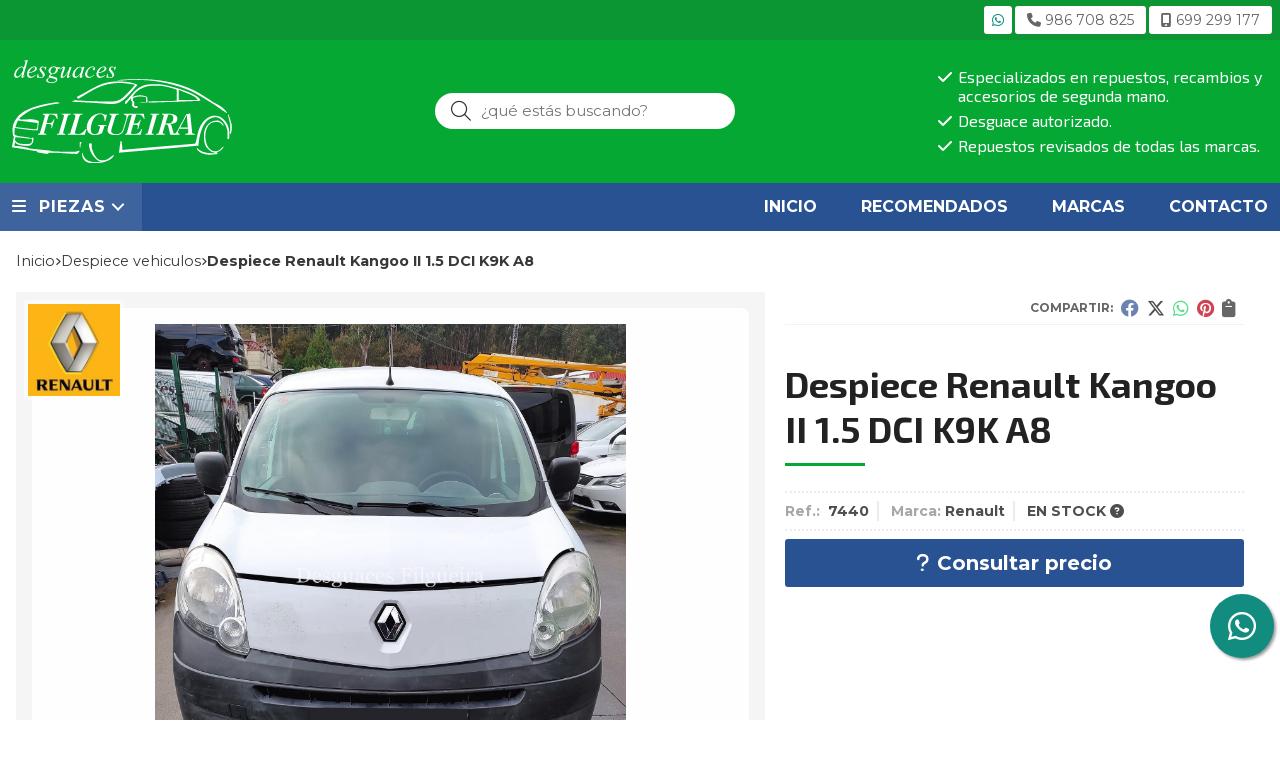

--- FILE ---
content_type: text/html; charset=utf-8
request_url: https://www.desguacesfilgueira.es/despiece-renault-kangoo-ii-1-5-dci-k9k-a8_pr410176
body_size: 8050
content:
<!DOCTYPE html><html lang=es-ES><head><meta charset=utf-8><meta name=viewport content="width=device-width"><meta name=theme-color content=#05A833><meta name=apple-mobile-web-app-status-bar-style content=black-translucent><title>Despiece Renault Kangoo II 1.5 DCI K9K A8</title><meta name=title content="Despiece Renault Kangoo II 1.5 DCI K9K A8"><meta name=description content="Compra Despiece Renault Kangoo II 1.5 DCI K9K A8. Características, fotos y precio del artículo Despiece Renault Kangoo II 1.5 DCI K9K A8. Categoría Despiece vehiculos, marca"><script async src=//stats.administrarweb.es/Vcounter.js data-empid=51953A data-regshares=false data-product=tienda></script><script>(function(i,s,o,g,r,a,m){i['GoogleAnalyticsObject']=r;i[r]=i[r]||function(){(i[r].q=i[r].q||[]).push(arguments)},i[r].l=1*new Date();a=s.createElement(o),m=s.getElementsByTagName(o)[0];a.async=1;a.src=g;m.parentNode.insertBefore(a,m)})(window,document,'script','https://www.google-analytics.com/analytics.js','ga');ga('create','UA-66868093-1','auto');ga('set','anonymizeIp',true);ga('send','pageview');</script><link rel=icon type=image/png href=/Content/images/favicon.png><link href="/Content/css/details?v=umf-lzjhsjm8WOANIiEtgR_0iZViAFyFvKjrkDTcnjU1" rel=stylesheet><link rel=canonical href=https://www.desguacesfilgueira.es/despiece-renault-kangoo-ii-1-5-dci-k9k-a8_pr410176><meta property=og:title content="Despiece Renault Kangoo II 1.5 DCI K9K A8"><meta property=og:description content="Despiece Renault Kangoo II 1.5 DCI, código motor: K9K A8, 68 cv, año 2011. Se vende por piezas. Respondemos Whatsapp en el 699299177. Consulte disponibilidad de cualquier pieza sin compromiso. Desguaces Filgueira. (7440)"><meta property=og:url content=https://www.desguacesfilgueira.es/despiece-renault-kangoo-ii-1-5-dci-k9k-a8_pr410176><meta property=og:type content=product><meta property=product:category content="Despiece vehiculos"><meta property=product:retailer_item_id content=410176><meta property=product:brand content=Renault><meta property=product:product_link content=""><meta property=product:price:amount content=0><meta property=product:price:currency content=EUR><meta property=og:image content=https://www.desguacesfilgueira.es/despiece-renault-kangoo-ii-1-5-dci-k9k-a8_pic410176ni0t0.jpg><meta property=og:image:url content=https://www.desguacesfilgueira.es/despiece-renault-kangoo-ii-1-5-dci-k9k-a8_pic410176ni0t0.jpg><meta property=og:image:alt content="Despiece Renault Kangoo II 1.5 DCI K9K A8"><meta property=og:image:type content=image/jpeg><meta property=og:image:width content=600><meta property=og:image:height content=314><meta property=og:image content=https://www.desguacesfilgueira.es/despiece-renault-kangoo-ii-1-5-dci-k9k-a8_pic410176ni1t0.jpg><meta property=og:image:url content=https://www.desguacesfilgueira.es/despiece-renault-kangoo-ii-1-5-dci-k9k-a8_pic410176ni1t0.jpg><meta property=og:image:alt content="Despiece Renault Kangoo II 1.5 DCI K9K A8 - Imagen 2"><meta property=og:image:type content=image/jpeg><meta property=og:image:width content=600><meta property=og:image:height content=314><meta property=og:image content=https://www.desguacesfilgueira.es/despiece-renault-kangoo-ii-1-5-dci-k9k-a8_pic410176ni2t0.jpg><meta property=og:image:url content=https://www.desguacesfilgueira.es/despiece-renault-kangoo-ii-1-5-dci-k9k-a8_pic410176ni2t0.jpg><meta property=og:image:alt content="Despiece Renault Kangoo II 1.5 DCI K9K A8 - Imagen 3"><meta property=og:image:type content=image/jpeg><meta property=og:image:width content=600><meta property=og:image:height content=314><meta property=og:image content=https://www.desguacesfilgueira.es/despiece-renault-kangoo-ii-1-5-dci-k9k-a8_pic410176ni3t0.jpg><meta property=og:image:url content=https://www.desguacesfilgueira.es/despiece-renault-kangoo-ii-1-5-dci-k9k-a8_pic410176ni3t0.jpg><meta property=og:image:alt content="Despiece Renault Kangoo II 1.5 DCI K9K A8 - Imagen 4"><meta property=og:image:type content=image/jpeg><meta property=og:image:width content=600><meta property=og:image:height content=314><meta property=og:image content=https://www.desguacesfilgueira.es/despiece-renault-kangoo-ii-1-5-dci-k9k-a8_pic410176ni4t0.jpg><meta property=og:image:url content=https://www.desguacesfilgueira.es/despiece-renault-kangoo-ii-1-5-dci-k9k-a8_pic410176ni4t0.jpg><meta property=og:image:alt content="Despiece Renault Kangoo II 1.5 DCI K9K A8 - Imagen 5"><meta property=og:image:type content=image/jpeg><meta property=og:image:width content=600><meta property=og:image:height content=314><meta property=og:image content=https://www.desguacesfilgueira.es/despiece-renault-kangoo-ii-1-5-dci-k9k-a8_pic410176ni5t0.jpg><meta property=og:image:url content=https://www.desguacesfilgueira.es/despiece-renault-kangoo-ii-1-5-dci-k9k-a8_pic410176ni5t0.jpg><meta property=og:image:alt content="Despiece Renault Kangoo II 1.5 DCI K9K A8 - Imagen 6"><meta property=og:image:type content=image/jpeg><meta property=og:image:width content=600><meta property=og:image:height content=314><meta property=og:image content=https://www.desguacesfilgueira.es/despiece-renault-kangoo-ii-1-5-dci-k9k-a8_pic410176ni6t0.jpg><meta property=og:image:url content=https://www.desguacesfilgueira.es/despiece-renault-kangoo-ii-1-5-dci-k9k-a8_pic410176ni6t0.jpg><meta property=og:image:alt content="Despiece Renault Kangoo II 1.5 DCI K9K A8 - Imagen 7"><meta property=og:image:type content=image/jpeg><meta property=og:image:width content=600><meta property=og:image:height content=314><meta property=og:image content=https://www.desguacesfilgueira.es/despiece-renault-kangoo-ii-1-5-dci-k9k-a8_pic410176ni7t0.jpg><meta property=og:image:url content=https://www.desguacesfilgueira.es/despiece-renault-kangoo-ii-1-5-dci-k9k-a8_pic410176ni7t0.jpg><meta property=og:image:alt content="Despiece Renault Kangoo II 1.5 DCI K9K A8 - Imagen 8"><meta property=og:image:type content=image/jpeg><meta property=og:image:width content=600><meta property=og:image:height content=314><meta property=og:image content=https://www.desguacesfilgueira.es/despiece-renault-kangoo-ii-1-5-dci-k9k-a8_pic410176ni8t0.jpg><meta property=og:image:url content=https://www.desguacesfilgueira.es/despiece-renault-kangoo-ii-1-5-dci-k9k-a8_pic410176ni8t0.jpg><meta property=og:image:alt content="Despiece Renault Kangoo II 1.5 DCI K9K A8 - Imagen 9"><meta property=og:image:type content=image/jpeg><meta property=og:image:width content=600><meta property=og:image:height content=314><meta property=og:image content=https://www.desguacesfilgueira.es/despiece-renault-kangoo-ii-1-5-dci-k9k-a8_pic410176ni9t0.jpg><meta property=og:image:url content=https://www.desguacesfilgueira.es/despiece-renault-kangoo-ii-1-5-dci-k9k-a8_pic410176ni9t0.jpg><meta property=og:image:alt content="Despiece Renault Kangoo II 1.5 DCI K9K A8 - Imagen 10"><meta property=og:image:type content=image/jpeg><meta property=og:image:width content=600><meta property=og:image:height content=314><script type=application/ld+json>{"@context":"http://schema.org","@type":"Organization","url":"https://www.desguacesfilgueira.es","logo":"https://www.desguacesfilgueira.es/Content/images/logo-desguaces-filgueira.svg","contactPoint":[{"@type":"ContactPoint","telephone":"+34-986708825","email":"info@desguacesfilgueira.es","contactType":"customer service","areaServed":"ES","availableLanguage":"Spanish","name":"Desguaces Filgueira"}]}</script><script type=application/ld+json>{"@context":"http://schema.org","@type":"BreadcrumbList","itemListElement":[{"@type":"ListItem","position":1,"item":{"@id":"https://www.desguacesfilgueira.es/despiece-vehiculos_ca22271","name":"Despiece vehiculos"}},{"@type":"ListItem","position":2,"item":{"@id":"https://www.desguacesfilgueira.es/despiece-renault-kangoo-ii-1-5-dci-k9k-a8_pr410176","name":"Despiece Renault Kangoo II 1.5 DCI K9K A8"}}]}</script><script type=application/ld+json>{"@context":"http://www.schema.org","@type":"Product","brand":"Renault","productID":"410176#1080755","sku":"7440","name":"Despiece Renault Kangoo II 1.5 DCI K9K A8","category":"Despiece vehiculos","url":"https://www.desguacesfilgueira.es/despiece-renault-kangoo-ii-1-5-dci-k9k-a8_pr410176?cid=1080755","image":["https://www.desguacesfilgueira.es/despiece-renault-kangoo-ii-1-5-dci-k9k-a8_pic410176ni0t0.jpg","https://www.desguacesfilgueira.es/despiece-renault-kangoo-ii-1-5-dci-k9k-a8_pic410176ni1t0.jpg","https://www.desguacesfilgueira.es/despiece-renault-kangoo-ii-1-5-dci-k9k-a8_pic410176ni2t0.jpg","https://www.desguacesfilgueira.es/despiece-renault-kangoo-ii-1-5-dci-k9k-a8_pic410176ni3t0.jpg","https://www.desguacesfilgueira.es/despiece-renault-kangoo-ii-1-5-dci-k9k-a8_pic410176ni4t0.jpg","https://www.desguacesfilgueira.es/despiece-renault-kangoo-ii-1-5-dci-k9k-a8_pic410176ni5t0.jpg","https://www.desguacesfilgueira.es/despiece-renault-kangoo-ii-1-5-dci-k9k-a8_pic410176ni6t0.jpg","https://www.desguacesfilgueira.es/despiece-renault-kangoo-ii-1-5-dci-k9k-a8_pic410176ni7t0.jpg","https://www.desguacesfilgueira.es/despiece-renault-kangoo-ii-1-5-dci-k9k-a8_pic410176ni8t0.jpg","https://www.desguacesfilgueira.es/despiece-renault-kangoo-ii-1-5-dci-k9k-a8_pic410176ni9t0.jpg"],"description":"Despiece Renault Kangoo II 1.5 DCI, código motor: K9K A8, 68 cv, año 2011. Se vende por piezas. Respondemos Whatsapp en el 699299177. Consulte disponibilidad de cualquier pieza sin compromiso. Desguaces Filgueira. (7440)","offers":{"@type":"Offer","price":"0.00","url":"https://www.desguacesfilgueira.es/despiece-renault-kangoo-ii-1-5-dci-k9k-a8_pr410176?cid=1080755","seller":{"@type":"Organization","name":"Desguaces Filgueira","url":"https://www.desguacesfilgueira.es","logo":"https://www.desguacesfilgueira.es/Content/images/logo-desguaces-filgueira.svg"},"priceCurrency":"EUR","itemCondition":"https://schema.org/NewCondition","availability":"https://schema.org/InStock"},"isSimilarTo":[{"@type":"Product","name":"Despiece Seat Toledo 1.9 TDI   AHF","url":"https://www.desguacesfilgueira.es/despiece-seat-toledo-19-tdi-ahf_pr247025","image":"https://www.desguacesfilgueira.es/despiece-seat-toledo-19-tdi-ahf_pic247025ni0t0.jpg","offers":{"@type":"Offer","price":"0.00","priceCurrency":"EUR"}},{"@type":"Product","name":"Despiece Mercedes Benz Clase E 2.7 270 CDI W210   612.961","url":"https://www.desguacesfilgueira.es/despiece-mercedes-benz-clase-e-27-270-cdi-w210-612961_pr240965","image":"https://www.desguacesfilgueira.es/despiece-mercedes-benz-clase-e-27-270-cdi-w210-612961_pic240965ni0t0.jpg","offers":{"@type":"Offer","price":"0.00","priceCurrency":"EUR"}},{"@type":"Product","name":"Despiece Fiat Stilo 1.6 16v 182 B6000","url":"https://www.desguacesfilgueira.es/despiece-fiat-stilo-1-6-16v-182-b6000_pr204217","image":"https://www.desguacesfilgueira.es/despiece-fiat-stilo-1-6-16v-182-b6000_pic204217ni0t0.jpg","offers":{"@type":"Offer","price":"0.00","priceCurrency":"EUR"}},{"@type":"Product","name":"Despiece BMW 320D E-46, Codigo motor 20-4D-4","url":"https://www.desguacesfilgueira.es/despiece-bmw-320d-e-46-codigo-motor-20-4d-4_pr204135","image":"https://www.desguacesfilgueira.es/despiece-bmw-320d-e-46-codigo-motor-20-4d-4_pic204135ni0t0.jpg","offers":{"@type":"Offer","price":"0.00","priceCurrency":"EUR"}},{"@type":"Product","name":"Despiece Mg Zr 1.4 14K4F","url":"https://www.desguacesfilgueira.es/despiece-mg-zr-1-4-14k4f_pr204244","image":"https://www.desguacesfilgueira.es/despiece-mg-zr-1-4-14k4f_pic204244ni0t0.jpg","offers":{"@type":"Offer","price":"0.00","priceCurrency":"EUR"}},{"@type":"Product","name":"Despiece Ford Fiesta 1.4 TDCI","url":"https://www.desguacesfilgueira.es/despiece-ford-fiesta-1-4-tdci_pr204148","image":"https://www.desguacesfilgueira.es/despiece-ford-fiesta-1-4-tdci_pic204148ni0t0.jpg","offers":{"@type":"Offer","price":"0.00","priceCurrency":"EUR"}}]}</script><body class=catalog><header><div class=preHeader><div class=preHeaderCont><div class=phcLeft></div><div class=phcRight><div class=socialLine><ul class=socialUl><li class=whatsapp><a href="https://api.whatsapp.com/send?phone=34669649772" title="Enviar Whatsapp" rel=noreferrer target=_blank><span><i class="fab fa-whatsapp"></i><span>669 649 772</span></span></a><li class=mobile><a href=tel:986708825 title=Llamar rel=noreferrer><span><i class="fas fa-phone"></i><span>986 708 825</span></span></a><li class=phone><a href=tel:699299177 title=Llamar rel=noreferrer><span><i class="fa-solid fa-mobile-screen"></i><span>699 299 177</span></span></a></ul></div></div></div></div><div class=header><div class=fndmenu></div><div class=headerCont><div class=hcLeft><div class="btnmenu translate" data-respclass=""><div class=navTrigger><i></i><i></i><i></i></div></div><div class=hcLogo><a href="/" title="Desguaces Filgueira - Repuestos, recambios y accesorios para coches"> <img src=/Content/images/logo-desguaces-filgueira.svg alt="Desguaces Filgueira - Repuestos, recambios y accesorios para coches"> </a></div></div><div class=hcCenter><div class=searchCont><div id=search data-respclass=rightSlide><div class=close><i class="far fa-times"></i></div><div class=searchBar><label title="¿qué estás buscando?"><input id=searchbox type=text autocomplete=chrome-off placeholder="¿qué estás buscando?" title="¿qué estás buscando?"></label> <a id=searchbox_button href=# title=Buscar><i class="fa fa-search" title=Buscar aria-hidden=true></i><span class=sr-only>Buscar</span></a></div><div id=search_results></div></div><div id=searchbtn><a href=# title=Buscar><i class="fa fa-search" title=Buscar aria-hidden=true></i><span class=sr-only>Buscar</span></a></div></div></div><div class=hcRight><div id=PER01 class=dvCajaBannerPerso><ul><li><i class="fas fa-check"></i> Especializados en repuestos, recambios y accesorios de segunda mano.<li><i class="fas fa-check"></i> Desguace autorizado.<li><i class="fas fa-check"></i> Repuestos revisados de todas las marcas.</ul></div></div></div></div><div class=menu data-respclass=leftSlide><div class=menuCont><div class="cd-dropdown-wrapper mcPrincipal"><a class=cd-dropdown-trigger href=#><div class=navTrigger><i></i><i></i><i></i></div><span>PIEZAS</span></a> <nav class="mcPrincipal cd-dropdown"> <a href=#0 class=cd-close>Cerrar</a><ul class=cd-dropdown-content><li class=has-children><p><a href=/despiece-vehiculos_ca22271>Despiece vehiculos</a><span></span><ul class="cd-secondary-dropdown is-hidden"><li class=go-back><p><span></span><a href=#><span class=sr-only>Volver</span></a><li class=has-children><p class=jump><a href=#0><span class=sr-only>Volver</span></a><span></span><ul class=is-hidden><li class=go-back><p><span></span><a href=#>Despiece vehiculos</a><li class=see-all><p><a href=/despiece-vehiculos_ca22271>ver todos</a><li><p><a href=/alfa-romeo_ca22272>ALFA ROMEO</a><span></span><li><p><a href=/audi_ca22273>AUDI</a><span></span><li><p><a href=/bmw_ca22274>BMW</a><span></span><li><p><a href=/chevrolet_ca22275>CHEVROLET</a><span></span><li><p><a href=/chrysler_ca22276>CHRYSLER</a><span></span><li><p><a href=/citroen_ca22277>CITROEN</a><span></span><li><p><a href=/dacia_ca22320>DACIA</a><span></span><li><p><a href=/daewoo_ca22278>DAEWOO</a><span></span><li><p><a href=/fiat_ca22279>FIAT</a><span></span><li><p><a href=/ford_ca22280>FORD</a><span></span><li><p><a href=/galloper_ca22321>GALLOPER</a><span></span><li><p><a href=/honda_ca22281>HONDA</a><span></span><li><p><a href=/hyundai_ca22282>HYUNDAI</a><span></span><li><p><a href=/isuzu_ca22283>ISUZU</a><span></span><li><p><a href=/iveco_ca22319>IVECO</a><span></span><li><p><a href=/jaguar_ca30744>JAGUAR</a><span></span><li><p><a href=/jeep_ca22318>JEEP</a><span></span><li><p><a href=/kia_ca22284>KIA</a><span></span><li><p><a href=/lada_ca22285>LADA</a><span></span><li><p><a href=/lancia_ca22286>LANCIA</a><span></span><li><p><a href=/land-rover_ca22287>LAND ROVER</a><span></span><li><p><a href=/mazda_ca22288>MAZDA</a><span></span><li><p><a href=/mercedes-benz_ca22289>MERCEDES-BENZ</a><span></span><li><p><a href=/mg_ca22290>MG</a><span></span><li><p><a href=/mini_ca22323>Mini</a><span></span><li><p><a href=/mitsubishi_ca22291>MITSUBISHI</a><span></span><li><p><a href=/nissan_ca22292>NISSAN</a><span></span><li><p><a href=/opel_ca22293>OPEL</a><span></span><li><p><a href=/peugeot_ca22294>PEUGEOT</a><span></span><li><p><a href=/renault_ca22295>RENAULT</a><span></span><li><p><a href=/rover_ca22296>ROVER</a><span></span><li><p><a href=/saab_ca22307>SAAB</a><span></span><li><p><a href=/santana_ca37484>SANTANA</a><span></span><li><p><a href=/seat_ca22297>SEAT</a><span></span><li><p><a href=/skoda_ca22298>SKODA</a><span></span><li><p><a href=/smart_ca22317>SMART</a><span></span><li><p><a href=/ssangyong_ca22322>SSANGYONG</a><span></span><li><p><a href=/subaru_ca37275>SUBARU</a><span></span><li><p><a href=/suzuki_ca22299>SUZUKI</a><span></span><li><p><a href=/tata_ca22300>TATA</a><span></span><li><p><a href=/toyota_ca22301>TOYOTA</a><span></span><li><p><a href=/volkswagen_ca22303>VOLKSWAGEN</a><span></span><li><p><a href=/volvo_ca22302>VOLVO</a><span></span><li><p><a href=/industrial_ca22315>INDUSTRIAL</a><span></span><li><p><a href=/otras-marcas_ca22309>OTRAS MARCAS</a><span></span></ul></ul><li><p><a href=/abs_ca46797>ABS</a><span></span><li><p><a href=/alternadores_ca22308>Alternadores</a><span></span><li><p><a href=/bombas-inyectoras_ca22310>Bombas Inyectoras</a><span></span><li><p><a href=/cajas-de-cambio_ca22304>Cajas de cambio</a><span></span><li><p><a href=/carteres_ca37729>C&#225;rteres</a><span></span><li><p><a href=/centralitas_ca34513>Centralitas</a><span></span><li><p><a href=/culatas_ca22306>Culatas</a><span></span><li><p><a href=/grupo-diferencial_ca37781>Grupo diferencial</a><span></span><li><p><a href=/interiores_ca22316>Interiores</a><span></span><li><p><a href=/inyectores_ca37735>Inyectores</a><span></span><li><p><a href=/motores-completos_ca22305>Motores completos</a><span></span><li><p><a href=/motor-arranque_ca22314>Motor arranque</a><span></span><li><p><a href=/turbo_ca22312>Turbo</a><span></span><li><p><a href=/varios_ca22313>Varios</a><span></span></ul></nav></div><nav class=mcDestacado><ul><li><a href="/"><span>Inicio</span></a><li><a href=/productos/destacados><span>Recomendados</span></a><li><a href=/marcas-fabricantes><span>Marcas</span></a><li><a href=/contacto_if><span>Contacto</span></a></ul></nav></div></div><div class=menu_mob data-respclass=leftSlide><div class=menuCont><div class="cd-dropdown-wrapper mcPrincipal"><a class=cd-dropdown-trigger href=#><div class=navTrigger><i></i><i></i><i></i></div><span>PIEZAS</span></a> <nav class="mcPrincipal cd-dropdown"> <a href=#0 class=cd-close>Cerrar</a><ul class=cd-dropdown-content><li class=has-children><p><a href=/despiece-vehiculos_ca22271>Despiece vehiculos</a><span></span><ul class="cd-secondary-dropdown is-hidden"><li class=go-back><p><span></span><a href=#><span class=sr-only>Volver</span></a><li class=has-children><p class=jump><a href=#0><span class=sr-only>Volver</span></a><span></span><ul class=is-hidden><li class=go-back><p><span></span><a href=#>Despiece vehiculos</a><li class=see-all><p><a href=/despiece-vehiculos_ca22271>ver todos</a><li><p><a href=/alfa-romeo_ca22272>ALFA ROMEO</a><span></span><li><p><a href=/audi_ca22273>AUDI</a><span></span><li><p><a href=/bmw_ca22274>BMW</a><span></span><li><p><a href=/chevrolet_ca22275>CHEVROLET</a><span></span><li><p><a href=/chrysler_ca22276>CHRYSLER</a><span></span><li><p><a href=/citroen_ca22277>CITROEN</a><span></span><li><p><a href=/dacia_ca22320>DACIA</a><span></span><li><p><a href=/daewoo_ca22278>DAEWOO</a><span></span><li><p><a href=/fiat_ca22279>FIAT</a><span></span><li><p><a href=/ford_ca22280>FORD</a><span></span><li><p><a href=/galloper_ca22321>GALLOPER</a><span></span><li><p><a href=/honda_ca22281>HONDA</a><span></span><li><p><a href=/hyundai_ca22282>HYUNDAI</a><span></span><li><p><a href=/isuzu_ca22283>ISUZU</a><span></span><li><p><a href=/iveco_ca22319>IVECO</a><span></span><li><p><a href=/jaguar_ca30744>JAGUAR</a><span></span><li><p><a href=/jeep_ca22318>JEEP</a><span></span><li><p><a href=/kia_ca22284>KIA</a><span></span><li><p><a href=/lada_ca22285>LADA</a><span></span><li><p><a href=/lancia_ca22286>LANCIA</a><span></span><li><p><a href=/land-rover_ca22287>LAND ROVER</a><span></span><li><p><a href=/mazda_ca22288>MAZDA</a><span></span><li><p><a href=/mercedes-benz_ca22289>MERCEDES-BENZ</a><span></span><li><p><a href=/mg_ca22290>MG</a><span></span><li><p><a href=/mini_ca22323>Mini</a><span></span><li><p><a href=/mitsubishi_ca22291>MITSUBISHI</a><span></span><li><p><a href=/nissan_ca22292>NISSAN</a><span></span><li><p><a href=/opel_ca22293>OPEL</a><span></span><li><p><a href=/peugeot_ca22294>PEUGEOT</a><span></span><li><p><a href=/renault_ca22295>RENAULT</a><span></span><li><p><a href=/rover_ca22296>ROVER</a><span></span><li><p><a href=/saab_ca22307>SAAB</a><span></span><li><p><a href=/santana_ca37484>SANTANA</a><span></span><li><p><a href=/seat_ca22297>SEAT</a><span></span><li><p><a href=/skoda_ca22298>SKODA</a><span></span><li><p><a href=/smart_ca22317>SMART</a><span></span><li><p><a href=/ssangyong_ca22322>SSANGYONG</a><span></span><li><p><a href=/subaru_ca37275>SUBARU</a><span></span><li><p><a href=/suzuki_ca22299>SUZUKI</a><span></span><li><p><a href=/tata_ca22300>TATA</a><span></span><li><p><a href=/toyota_ca22301>TOYOTA</a><span></span><li><p><a href=/volkswagen_ca22303>VOLKSWAGEN</a><span></span><li><p><a href=/volvo_ca22302>VOLVO</a><span></span><li><p><a href=/industrial_ca22315>INDUSTRIAL</a><span></span><li><p><a href=/otras-marcas_ca22309>OTRAS MARCAS</a><span></span></ul></ul><li><p><a href=/abs_ca46797>ABS</a><span></span><li><p><a href=/alternadores_ca22308>Alternadores</a><span></span><li><p><a href=/bombas-inyectoras_ca22310>Bombas Inyectoras</a><span></span><li><p><a href=/cajas-de-cambio_ca22304>Cajas de cambio</a><span></span><li><p><a href=/carteres_ca37729>C&#225;rteres</a><span></span><li><p><a href=/centralitas_ca34513>Centralitas</a><span></span><li><p><a href=/culatas_ca22306>Culatas</a><span></span><li><p><a href=/grupo-diferencial_ca37781>Grupo diferencial</a><span></span><li><p><a href=/interiores_ca22316>Interiores</a><span></span><li><p><a href=/inyectores_ca37735>Inyectores</a><span></span><li><p><a href=/motores-completos_ca22305>Motores completos</a><span></span><li><p><a href=/motor-arranque_ca22314>Motor arranque</a><span></span><li><p><a href=/turbo_ca22312>Turbo</a><span></span><li><p><a href=/varios_ca22313>Varios</a><span></span></ul></nav></div><nav class=mcDestacado><ul><li><a href="/"><span>Inicio</span></a><li><a href=/productos/destacados><span>Recomendados</span></a><li><a href=/marcas-fabricantes><span>Marcas</span></a><li><a href=/contacto_if><span>Contacto</span></a></ul></nav></div></div></header><div class="socialBox socialBox--fixed"><ul class=socialUl><li class=whatsapp><a href="https://api.whatsapp.com/send?phone=34669649772" title="Enviar Whatsapp" rel=noreferrer target=_blank><span><i class="fab fa-whatsapp"></i><span>669 649 772</span></span></a></ul></div><main><section></section><section class=ficha data-productoid=410176><div class=fichaCont><div class=breadcrumb><ol><li><a href="/" title="Desguaces Filgueira - Repuestos, recambios y accesorios para coches"><span>Inicio</span></a><li><a href=/despiece-vehiculos_ca22271 title="Despiece vehiculos"><span>despiece vehiculos</span></a><li><span>Despiece Renault Kangoo II 1.5 DCI K9K A8</span></ol></div><div class=fichaContInfo><div class=FCI01><div class=socialShare><span>Compartir:</span><div><div class=ssfb><a href="https://www.facebook.com/sharer.php?u=https%3a%2f%2fwww.desguacesfilgueira.es%2fdespiece-renault-kangoo-ii-1-5-dci-k9k-a8_pr410176" rel="nofollow noreferrer" title="Compartir en Facebook" target=_blank> </a></div><div class=sstw><a href="https://twitter.com/intent/tweet?original_referrer=https%3a%2f%2fwww.desguacesfilgueira.es%2fdespiece-renault-kangoo-ii-1-5-dci-k9k-a8_pr410176&amp;url=https%3a%2f%2fwww.desguacesfilgueira.es%2fdespiece-renault-kangoo-ii-1-5-dci-k9k-a8_pr410176" rel="nofollow noreferrer" title="Compartir en Twitter" target=_blank> </a></div><div class=sswa><a href="https://api.whatsapp.com/send?text=https%3a%2f%2fwww.desguacesfilgueira.es%2fdespiece-renault-kangoo-ii-1-5-dci-k9k-a8_pr410176" rel="nofollow noreferrer" title="Compartir en Whatsapp" target=_blank> </a></div><div class=sspi><a href="https://www.pinterest.com/pin/create/button/?url=https%3a%2f%2fwww.desguacesfilgueira.es%2fdespiece-renault-kangoo-ii-1-5-dci-k9k-a8_pr410176" rel="nofollow noreferrer" title="Compartir en Pinterest" target=_blank> </a></div><div class=ssco id=shareCopy><span> </span></div></div></div><h1 class="title title--1"><span>Despiece Renault Kangoo II 1.5 DCI K9K A8</span></h1><div><ul id=dvDetailsInfoComb><li class=fichaTags><li class=fichaRMD><span><span>Ref.: </span><span>7440</span></span> <span><span>Marca:</span><span>Renault</span></span> <span id=disponibilidad data-id=1>EN STOCK <i class="fa fa-question-circle" aria-hidden=true></i></span></li><input id=hdImgsComb type=hidden> <input id=combId type=hidden value=1080755> <input id=allowBuy type=hidden value=False> <input id=askPrice type=hidden value=True> <input id=hdnObsCli type=hidden></ul><ul class=modoComb2><li id=liCant class=fichaCantidad><span class=fichaCantidadNombre>Cantidad</span> <input type=text name=cantidad value=1 data-fns=4,0><li class=fichaBoton><a id=btSolInfo href="/productoinformacion_p410176?cid=1080755" data-href=/productoinformacion_p410176 data-selectvariacion="Primero debe seleccionar una variación de «»" data-txtconsultarprecio="Consultar precio" data-txtsolinfo="Solicitar información"> <i class="fas fa-question"></i> <span>Solicitar información</span> </a></ul></div></div><div class=fichaContGal><div id=dvGaleria><div id=gallery class="reswiper-container gallery"><div class=swiper-container><div class=swiper-wrapper><div class=swiper-slide style=background-image:url(/despiece-renault-kangoo-ii-1-5-dci-k9k-a8_pic410176ni0t0.jpg)><div class=swiper-zoom-container><img src=/despiece-renault-kangoo-ii-1-5-dci-k9k-a8_pic410176ni0t0.jpg alt="Despiece Renault Kangoo II 1.5 DCI K9K A8 - Imagen 1"></div></div><div class=swiper-slide style=background-image:url(/despiece-renault-kangoo-ii-1-5-dci-k9k-a8_pic410176ni1t0.jpg)><div class=swiper-zoom-container><img src=/despiece-renault-kangoo-ii-1-5-dci-k9k-a8_pic410176ni1t0.jpg alt="Despiece Renault Kangoo II 1.5 DCI K9K A8 - Imagen 2"></div></div><div class=swiper-slide style=background-image:url(/despiece-renault-kangoo-ii-1-5-dci-k9k-a8_pic410176ni2t0.jpg)><div class=swiper-zoom-container><img src=/despiece-renault-kangoo-ii-1-5-dci-k9k-a8_pic410176ni2t0.jpg alt="Despiece Renault Kangoo II 1.5 DCI K9K A8 - Imagen 3"></div></div><div class=swiper-slide style=background-image:url(/despiece-renault-kangoo-ii-1-5-dci-k9k-a8_pic410176ni3t0.jpg)><div class=swiper-zoom-container><img src=/despiece-renault-kangoo-ii-1-5-dci-k9k-a8_pic410176ni3t0.jpg alt="Despiece Renault Kangoo II 1.5 DCI K9K A8 - Imagen 4"></div></div><div class=swiper-slide style=background-image:url(/despiece-renault-kangoo-ii-1-5-dci-k9k-a8_pic410176ni4t0.jpg)><div class=swiper-zoom-container><img src=/despiece-renault-kangoo-ii-1-5-dci-k9k-a8_pic410176ni4t0.jpg alt="Despiece Renault Kangoo II 1.5 DCI K9K A8 - Imagen 5"></div></div><div class=swiper-slide style=background-image:url(/despiece-renault-kangoo-ii-1-5-dci-k9k-a8_pic410176ni5t0.jpg)><div class=swiper-zoom-container><img src=/despiece-renault-kangoo-ii-1-5-dci-k9k-a8_pic410176ni5t0.jpg alt="Despiece Renault Kangoo II 1.5 DCI K9K A8 - Imagen 6"></div></div><div class=swiper-slide style=background-image:url(/despiece-renault-kangoo-ii-1-5-dci-k9k-a8_pic410176ni6t0.jpg)><div class=swiper-zoom-container><img src=/despiece-renault-kangoo-ii-1-5-dci-k9k-a8_pic410176ni6t0.jpg alt="Despiece Renault Kangoo II 1.5 DCI K9K A8 - Imagen 7"></div></div><div class=swiper-slide style=background-image:url(/despiece-renault-kangoo-ii-1-5-dci-k9k-a8_pic410176ni7t0.jpg)><div class=swiper-zoom-container><img src=/despiece-renault-kangoo-ii-1-5-dci-k9k-a8_pic410176ni7t0.jpg alt="Despiece Renault Kangoo II 1.5 DCI K9K A8 - Imagen 8"></div></div><div class=swiper-slide style=background-image:url(/despiece-renault-kangoo-ii-1-5-dci-k9k-a8_pic410176ni8t0.jpg)><div class=swiper-zoom-container><img src=/despiece-renault-kangoo-ii-1-5-dci-k9k-a8_pic410176ni8t0.jpg alt="Despiece Renault Kangoo II 1.5 DCI K9K A8 - Imagen 9"></div></div><div class=swiper-slide style=background-image:url(/despiece-renault-kangoo-ii-1-5-dci-k9k-a8_pic410176ni9t0.jpg)><div class=swiper-zoom-container><img src=/despiece-renault-kangoo-ii-1-5-dci-k9k-a8_pic410176ni9t0.jpg alt="Despiece Renault Kangoo II 1.5 DCI K9K A8 - Imagen 10"></div></div></div><div class=swiper-pagination></div><div class=swiper-button-prev><i class="fa fa-chevron-left"></i></div><div class=swiper-button-next><i class="fa fa-chevron-right"></i></div></div><div class=swiper-container><div class=swiper-wrapper><div class=swiper-slide style=background-image:url(/despiece-renault-kangoo-ii-1-5-dci-k9k-a8_pic410176ni0w120h120t0m4.jpg)></div><div class=swiper-slide style=background-image:url(/despiece-renault-kangoo-ii-1-5-dci-k9k-a8_pic410176ni1w120h120t0m4.jpg)></div><div class=swiper-slide style=background-image:url(/despiece-renault-kangoo-ii-1-5-dci-k9k-a8_pic410176ni2w120h120t0m4.jpg)></div><div class=swiper-slide style=background-image:url(/despiece-renault-kangoo-ii-1-5-dci-k9k-a8_pic410176ni3w120h120t0m4.jpg)></div><div class=swiper-slide style=background-image:url(/despiece-renault-kangoo-ii-1-5-dci-k9k-a8_pic410176ni4w120h120t0m4.jpg)></div><div class=swiper-slide style=background-image:url(/despiece-renault-kangoo-ii-1-5-dci-k9k-a8_pic410176ni5w120h120t0m4.jpg)></div><div class=swiper-slide style=background-image:url(/despiece-renault-kangoo-ii-1-5-dci-k9k-a8_pic410176ni6w120h120t0m4.jpg)></div><div class=swiper-slide style=background-image:url(/despiece-renault-kangoo-ii-1-5-dci-k9k-a8_pic410176ni7w120h120t0m4.jpg)></div><div class=swiper-slide style=background-image:url(/despiece-renault-kangoo-ii-1-5-dci-k9k-a8_pic410176ni8w120h120t0m4.jpg)></div><div class=swiper-slide style=background-image:url(/despiece-renault-kangoo-ii-1-5-dci-k9k-a8_pic410176ni9w120h120t0m4.jpg)></div></div></div></div><div class=dvImgLogoMarca><a href=/renault_ma11083> <img src=/renault_pic11083ni0w200h200t2m3.jpg alt=Renault> </a></div></div></div></div><div class=fichaContDatos><div class=fichaSeo><p>Comprar <strong>Despiece Renault Kangoo II 1.5 DCI K9K A8</strong>, consulte su precio con nosotros. Producto en stock.<p>Precio, información, características e imágenes de <strong>Despiece Renault Kangoo II 1.5 DCI K9K A8</strong> referencia 7440, pertenece a las categorías <a style=text-decoration:underline href=/despiece-vehiculos_ca22271 title="Despiece vehiculos">Despiece vehiculos</a> (660) y <a style=text-decoration:underline href=/renault_ca22295 title=RENAULT>RENAULT</a> (301) y a la marca <a class=notranslate style=text-decoration:underline href=/renault_ma11083 title=Renault>Renault</a> (296).<p>Encuentra productos relacionados y de similares características a <strong>Despiece Renault Kangoo II 1.5 DCI K9K A8</strong> en "Despiece vehiculos".</div><div class=fichaDesc><div class=fichaDescCont><h2 class="title title--2">Informaci&#243;n</h2><p>Despiece Renault Kangoo II 1.5 DCI, código motor: K9K A8, 68 cv, año 2011. Se vende por piezas. Respondemos Whatsapp en el 699299177. Consulte disponibilidad de cualquier pieza sin compromiso. Desguaces Filgueira. (7440)</div><div class=fichaClasificado><span>Clasificado en:</span><ul><li><a href=/despiece-vehiculos_ca22271 title="Despiece vehiculos"><span>Despiece vehiculos</span></a><li><a href=/renault_ca22295 title=RENAULT><span>RENAULT</span></a><li><a href=/renault_ma11083 title=Renault><span>Renault</span></a></ul></div><div class=contactBand><div><p class=title>¿Alguna duda? ¿Necesitas asesoramiento?<p class=desc>Ponte en contacto con nosotros y resolveremos tus dudas.</div><ul class=socialUl><li class=phone><a href=tel:699299177 title=Llamar rel=noreferrer><span><i class="fa-solid fa-mobile-screen"></i><span>699 299 177</span></span></a><li class=mail><a href=/productoinformacion_p410176 title="Contacto por email" rel=noreferrer><span><i class="fa fa-envelope"></i><span>enviar email</span></span></a></ul></div></div></div></div></section><section><section class=boxMini><div class=slideCont><div class="sw swiper-container" data-autoplay=true data-autoplay-delay=2500 data-autoplay-disable-on-interaction=false><div class=swiper-wrapper><div class=swiper-slide><div class=prodItem><div class=prodItemImg><a href=/despiece-bmw-320d-e-46-codigo-motor-20-4d-4_pr204135 title="Despiece BMW 320D E-46, Codigo motor 20-4D-4"> <img src=/despiece-bmw-320d-e-46-codigo-motor-20-4d-4_pic204135ni0w25h25t0m4.jpg alt="Despiece BMW 320D E-46, Codigo motor 20-4D-4 - Imagen 1" class=lazy data-src=/despiece-bmw-320d-e-46-codigo-motor-20-4d-4_pic204135ni0w250h250t0m4.jpg> <img src=/despiece-bmw-320d-e-46-codigo-motor-20-4d-4_pic204135ni1w25h25t0m4.jpg data-src=/despiece-bmw-320d-e-46-codigo-motor-20-4d-4_pic204135ni1w250h250t0m4.jpg class=lazy alt="Despiece BMW 320D E-46, Codigo motor 20-4D-4 - Imagen 2"><div class=PIITag></div></a></div><div class=prodItemCont><h2 class=PICTitle><a href=/despiece-bmw-320d-e-46-codigo-motor-20-4d-4_pr204135 title="Despiece BMW 320D E-46, Codigo motor 20-4D-4">Despiece BMW 320D E-46, Codigo motor 20-4D-4</a></h2><p class=PICPrice><span>Consultar precio</span><div class=PICDesc>Despiece BMW 320D E-46, Codigo motor 20-4D-4, 150 cv, año 2002. Se vende por piezas. MOTOR VENDIDO. Respondemos whatsapp en el 699299177. Consulte disponibilidad y precios de cualquier pieza sin compromiso. Desguaces Filgueira. (4751)</div></div></div></div><div class=swiper-slide><div class=prodItem><div class=prodItemImg><a href=/despiece-fiat-stilo-1-6-16v-182-b6000_pr204217 title="Despiece Fiat Stilo 1.6 16v 182 B6000"> <img src=/despiece-fiat-stilo-1-6-16v-182-b6000_pic204217ni0w25h25t0m4.jpg alt="Despiece Fiat Stilo 1.6 16v 182 B6000 - Imagen 1" class=lazy data-src=/despiece-fiat-stilo-1-6-16v-182-b6000_pic204217ni0w250h250t0m4.jpg> <img src=/despiece-fiat-stilo-1-6-16v-182-b6000_pic204217ni1w25h25t0m4.jpg data-src=/despiece-fiat-stilo-1-6-16v-182-b6000_pic204217ni1w250h250t0m4.jpg class=lazy alt="Despiece Fiat Stilo 1.6 16v 182 B6000 - Imagen 2"><div class=PIITag></div></a></div><div class=prodItemCont><h2 class=PICTitle><a href=/despiece-fiat-stilo-1-6-16v-182-b6000_pr204217 title="Despiece Fiat Stilo 1.6 16v 182 B6000">Despiece Fiat Stilo 1.6 16v 182 B6000</a></h2><p class=PICPrice><span>Consultar precio</span><div class=PICDesc>Despiece Fiat Stilo 1.6 16v, Codigo motor 182 B6000, 103 cv, año 2001. Se vende por piezas. Motor con junta de culata mal, se vende por piezas. Respondemos whatsapp en el 699299177. Consulte disponibilidad y precios de culaquier pieza sin compromiso. Desguaces Filgueira. (5084)</div></div></div></div><div class=swiper-slide><div class=prodItem><div class=prodItemImg><a href=/despiece-ford-fiesta-1-4-tdci_pr204148 title="Despiece Ford Fiesta 1.4 TDCI"> <img src=/despiece-ford-fiesta-1-4-tdci_pic204148ni0w25h25t0m4.jpg alt="Despiece Ford Fiesta 1.4 TDCI - Imagen 1" class=lazy data-src=/despiece-ford-fiesta-1-4-tdci_pic204148ni0w250h250t0m4.jpg> <img src=/despiece-ford-fiesta-1-4-tdci_pic204148ni1w25h25t0m4.jpg data-src=/despiece-ford-fiesta-1-4-tdci_pic204148ni1w250h250t0m4.jpg class=lazy alt="Despiece Ford Fiesta 1.4 TDCI - Imagen 2"><div class=PIITag></div></a></div><div class=prodItemCont><h2 class=PICTitle><a href=/despiece-ford-fiesta-1-4-tdci_pr204148 title="Despiece Ford Fiesta 1.4 TDCI">Despiece Ford Fiesta 1.4 TDCI</a></h2><p class=PICPrice><span>Consultar precio</span><div class=PICDesc>Despiece Ford Fiesta 1.4 TDCI, codigo motor: F6JA, 68 cv, año 2002. Se vende por piezas. Respondemos whatsapp en el 699299177. Consulte disponibilidad y precios de cualquier pieza sin compromiso. Desguaces Filgueira. (4854)</div></div></div></div><div class=swiper-slide><div class=prodItem><div class=prodItemImg><a href=/despiece-mercedes-benz-clase-e-27-270-cdi-w210-612961_pr240965 title="Despiece Mercedes Benz Clase E 2.7 270 CDI W210   612.961"> <img src=/despiece-mercedes-benz-clase-e-27-270-cdi-w210-612961_pic240965ni0w25h25t0m4.jpg alt="Despiece Mercedes Benz Clase E 2.7 270 CDI W210   612.961 - Imagen 1" class=lazy data-src=/despiece-mercedes-benz-clase-e-27-270-cdi-w210-612961_pic240965ni0w250h250t0m4.jpg> <img src=/despiece-mercedes-benz-clase-e-27-270-cdi-w210-612961_pic240965ni1w25h25t0m4.jpg data-src=/despiece-mercedes-benz-clase-e-27-270-cdi-w210-612961_pic240965ni1w250h250t0m4.jpg class=lazy alt="Despiece Mercedes Benz Clase E 2.7 270 CDI W210   612.961 - Imagen 2"><div class=PIITag></div></a></div><div class=prodItemCont><h2 class=PICTitle><a href=/despiece-mercedes-benz-clase-e-27-270-cdi-w210-612961_pr240965 title="Despiece Mercedes Benz Clase E 2.7 270 CDI W210   612.961">Despiece Mercedes Benz Clase E 2.7 270 CDI W210 612.961</a></h2><p class=PICPrice><span>Consultar precio</span><div class=PICDesc>Despiece Mercedes Benz Clase E 2.7 270 CDI, W210, 170 CV, código motor OM 612.961, año 2001. Se vende por piezas. Motor completo (269.941 KILÓMETROS). Juego de asientos y tapiceria color beige. Golpe frontal. Respondemos whatsApp en el 699299177. Consulte disponibilidad y precios de cualquier pieza sin compromiso. Desguaces Filgueira (5663)</div></div></div></div><div class=swiper-slide><div class=prodItem><div class=prodItemImg><a href=/despiece-mg-zr-1-4-14k4f_pr204244 title="Despiece Mg Zr 1.4 14K4F"> <img src=/despiece-mg-zr-1-4-14k4f_pic204244ni0w25h25t0m4.jpg alt="Despiece Mg Zr 1.4 14K4F - Imagen 1" class=lazy data-src=/despiece-mg-zr-1-4-14k4f_pic204244ni0w250h250t0m4.jpg> <img src=/despiece-mg-zr-1-4-14k4f_pic204244ni1w25h25t0m4.jpg data-src=/despiece-mg-zr-1-4-14k4f_pic204244ni1w250h250t0m4.jpg class=lazy alt="Despiece Mg Zr 1.4 14K4F - Imagen 2"><div class=PIITag></div></a></div><div class=prodItemCont><h2 class=PICTitle><a href=/despiece-mg-zr-1-4-14k4f_pr204244 title="Despiece Mg Zr 1.4 14K4F">Despiece Mg Zr 1.4 14K4F</a></h2><p class=PICPrice><span>Consultar precio</span><div class=PICDesc>Despiece Mg Zr 1.4, codigo motor: 14K4F, 105 cv, año 2002. Motor roto, Arranque roto. Se vende por piezas. Respondemos Whatsapp en el 699299177. Consulte disponibilidad y precios de cualquier pieza sin compromiso. Desguaces Filgueira. (5160)</div></div></div></div><div class=swiper-slide><div class=prodItem><div class=prodItemImg><a href=/despiece-seat-toledo-19-tdi-ahf_pr247025 title="Despiece Seat Toledo 1.9 TDI   AHF"> <img src=/despiece-seat-toledo-19-tdi-ahf_pic247025ni0w25h25t0m4.jpg alt="Despiece Seat Toledo 1.9 TDI   AHF - Imagen 1" class=lazy data-src=/despiece-seat-toledo-19-tdi-ahf_pic247025ni0w250h250t0m4.jpg> <img src=/despiece-seat-toledo-19-tdi-ahf_pic247025ni1w25h25t0m4.jpg data-src=/despiece-seat-toledo-19-tdi-ahf_pic247025ni1w250h250t0m4.jpg class=lazy alt="Despiece Seat Toledo 1.9 TDI   AHF - Imagen 2"><div class=PIITag></div></a></div><div class=prodItemCont><h2 class=PICTitle><a href=/despiece-seat-toledo-19-tdi-ahf_pr247025 title="Despiece Seat Toledo 1.9 TDI   AHF">Despiece Seat Toledo 1.9 TDI AHF</a></h2><p class=PICPrice><span>Consultar precio</span><div class=PICDesc>Despiece Seat Toledo 1.9 TDI, código motor: AHF, 110 cv, año 2000. Caja de cambio: EBF. Se vende por piezas. Respondemos whatsApp en el 699299177. Consulte disponibilidad y precios de cualquier pieza sin compromiso. Desguaces Filgueira. (5832)</div></div></div></div></div><div class=swiper-pagination></div><div class=swiper-button-next><i class="fa fa-chevron-right"></i></div><div class=swiper-button-prev><i class="fa fa-chevron-left"></i></div></div></div></section></section><section id=FICHA02><div class=FICHA02Cont></div></section><input id=modocomb type=hidden value=2></main><footer><div class=footerInfo><div class=footerInfoCont><div class=FICBox><p class=FICBoxTitle>Desguaces Filgueira<p>En Desguaces Filgueira contamos con una amplia experiencia en el sector de los vehículos de segunda mano y recambios. Tramitamos la baja del vehículo, contamos con piezas de segunda mano, servicio de grúa, tasación de vehículos.</div><div class=FICBox><p class=FICBoxTitle>Nuestra Tienda<ul class=FICBoxList><li><a href=/quienes-somos_ib title="Quiénes somos">Qui&#233;nes somos</a><li><a href=/contacto_if title=Contacto>Contacto</a><li><a href=/condicion-contratacion#cgcDevolucGarant title="Garantía y devoluciones">Garant&#237;a y devoluciones</a></ul></div></div></div><div class=footerEnd><div class=footerEndCont><div class=FECLegal><a href=/mapa-sitio title="Mapa del sitio">Mapa del sitio</a> - <a href=/aviso-legal title="Aviso legal">Aviso legal</a> - <a href=/politica-privacidad-cookies#politicaPrivac title="Política de privacidad" rel=nofollow>Pol&#237;tica de privacidad</a> - <a href=/politica-privacidad-cookies#usoCookies title=Cookies rel=nofollow>Cookies</a> - <a href=https://topropanel.administrarweb.es title="Acceder al área interna" target=_blank rel="noreferrer nofollow">&#193;rea Interna</a></div><div class=FECPaxinas><a href=https://www.paxinasgalegas.es title="Páxinas Galegas" target=_blank rel=noopener>© Páxinas Galegas</a></div></div></div></footer><div id=goToTop></div><div id=mcd style=display:none data-ajaxload=true data-url=/Bloques/CampanasExpress></div><link rel=stylesheet href=/Content/css/imports.css><script async src=//cookies.administrarweb.es/pgcookies.min.js id=pgcookies data-product=tienda data-language=es data-href=/politica-privacidad-cookies#usoCookies></script><script src="/Content/js/details?v=v7Jas9OC8mPYTfulPQtxqRkw0BQuBdUoi2mX8RHzQ2U1"></script>

--- FILE ---
content_type: text/html; charset=utf-8
request_url: https://www.desguacesfilgueira.es/Productos/AjaxGetAllCombs
body_size: -198
content:
{"success":true,"combs":[{"combId":1080755,"vars":[],"enabled":true}],"ngrupos":0}

--- FILE ---
content_type: text/css
request_url: https://www.desguacesfilgueira.es/Content/css/imports.css
body_size: 27
content:
/* Carga de Awesome */
@import "fontawesome/fontawesome.min.css";
@import "fontawesome/solid.min.css";
@import "fontawesome/light.min.css";
@import "fontawesome/brands.min.css";
@import "fontawesome/regular.min.css";
@import "fontawesome/v5-font-face.min.css";

/* Carga Google Fonts */
@import url('https://fonts.googleapis.com/css2?family=Exo+2:ital,wght@0,100..900;1,100..900&family=Montserrat:ital,wght@0,100..900;1,100..900&display=swap');